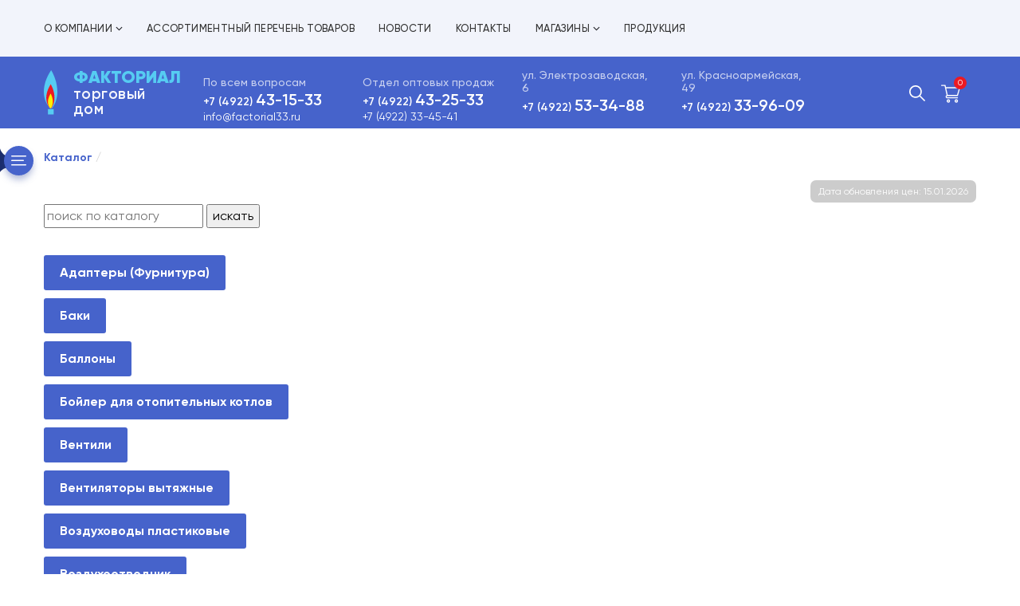

--- FILE ---
content_type: text/html; charset=windows-1251
request_url: https://factorial33.ru/market/?base=34&news=0
body_size: 24460
content:




	<!DOCTYPE html>
<html lang="ru-RU">
  <head>
    <meta charset="utf-8">
    <title> Торговый Дом «Факториал»</title>
    <!--[if IE]><meta http-equiv="X-UA-Compatible" content="IE = edge"><![endif]-->
    <meta name="viewport" content="width=device-width,initial-scale=1">
    <meta name="keywords" content="">
    <link rel="stylesheet" type="text/css" href="/static/css/styles.min.css?v1.6">
    <link rel="stylesheet" type="text/css" href="/static/css/remarket.css?v1.2">
    <!--[if lt IE 9]>
    <script src="https://cdnjs.cloudflare.com/ajax/libs/html5shiv/3.7.3/html5shiv-printshiv.min.js?v1.1"></script><![endif]-->

    <link rel="stylesheet" href="/static/css/jquery.jgrowl.css?v1.1">

    <script src="/static/js/jquery-3.3.1.min.js?v1.1"></script>

  </head>
  <body>
    <div class="wrapper">
      <header class="header">
        <div class="header__search-block"><span class="header__search-block-close"></span>
          <form class="search" action="/market/">
            <input class="search__input" name="search" type="text" placeholder="Поиск по каталогу">
            <button class="search__btn" type="submit">
              <svg class="svg-sprite-icon icon-search">
                <use xlink:href="/static/images/svg/symbol/sprite.svg#search"></use>
              </svg>
            </button>
          </form>
        </div>
        <div class="header__top">
          <div class="container">
            <div class="menu">
              <ul>
                <li><a href="/about/">О компании<span><img src="/static/images/general/drop.svg" alt=""></span></a>
                  <ul>
                    <li><a href="/sert/">Сертификаты</a></li>
					<!-- <li><a href="/info/">Информация</a></li> -->
                  </ul>
                </li>
                <li><a href="/price.html">Ассортиментный перечень товаров</a></li>
                <li><a href="/news/">Новости</a></li>
                <li><a href="/contacts.html">Контакты</a></li>
                <li><a href="/shop/">Магазины<span><img src="/static/images/general/drop.svg" alt=""></span></a>
                  <ul>
                    <li><a href="/shop/">Электрозаводская</a></li>
                    <li><a href="/shop/">Красноармейская</a></li>
                  </ul>
                </li>
                <li><a href="/market/?part=0">Продукция</a></li>
              </ul>
            </div>
          </div>
        </div>
        <div class="header__bottom">
          <div class="container">
            <div class="row header__row">
              <div class="header__logo header__col"><a class="logo" href="/">
                  <div class="logo__img"><img class="xl" src="/static/images/general/logo-dark.svg" alt="Logo"><img class="xs" src="/static/images/general/logo.svg" alt="Logo"></div>
                  <div class="logo__txt">
                    <div class="logo__txt-top">Факториал</div>
                    <div class="logo__txt-bottom">торговый дом</div>
                  </div></a></div>
              <div class="header__contacts header__col">
                <div class="header__contacts-title">По всем вопросам</div><a class="header__contacts-link" href="tel:+74922431533">+7 (4922) <span>43-15-33</span></a><br>
                <a class="header-contacts__mail" href="mailto:info@factorial33.ru">info@factorial33.ru</a>
              </div>
              <div class="header__contacts header__col">
                <div class="header__contacts-title">Отдел оптовых продаж</div><a class="header__contacts-link" href="tel:+74922432533">+7 (4922) <span>43-25-33</span></a><br>
                <a class="header-contacts__mail" href="tel:+74922334541">+7 (4922) 33-45-41</a>                
              </div>
              <div class="header__contacts no-lg header__col">
                <div class="header__contacts-title">ул. Электрозаводская, 6</div><a class="header__contacts-link" href="tel:+74922533488">+7 (4922) <span>53-34-88</span></a>
              </div>
              <div class="header__contacts no-lg header__col">
                <div class="header__contacts-title">ул. Красноармейская, 49</div><a class="header__contacts-link" href="tel:+74922339609">+7 (4922) <span>33-96-09</span></a>
              </div>
              <div class="header__links header__col">
                <div class="flex">
                  <div class="header__m-menu">
                    <button class="open-menu" type="button"><span></span></button>
                  </div>
                  <div class="header__search"><a class="search-link" href="#" title="Поиск">
                      <svg class="svg-sprite-icon icon-search">
                        <use xlink:href="/static/images/svg/symbol/sprite.svg#search"></use>
                      </svg></a></div>

                  <div class="header__cart"><a class="cart-link" href="/market/basket/">
                      <div class="cart-link__icon"><span class="cart-link__count"><!-- Виджет корзины -->
<script language="JavaScript" type="text/JavaScript">
    $(document).ready( function() {
        var session_key = '4b068ecf924d2ab366bcb6331a744cdf';
        $.cookie("WSID", session_key, { expires: 3650, path: '/' });
    });
</script>
    0
<span style="visibility:hidden;" class="cart-price" rel="0"></span>

</span>
                        <svg class="svg-sprite-icon icon-cart">
                          <use xlink:href="/static/images/svg/symbol/sprite.svg#cart"></use>
                        </svg>
                      </div>
                      <!-- <div class="cart-link__info">
                        <div class="cart-link__title">Корзина</div>
                        <div class="cart-link__price">11 200 р.</div>
                      </div> -->
                      </a>
                   </div>

<!--
                  <div class="header__cart"><a class="cart-link" href="/basket/">
                      <div class="cart-link__icon"><span class="cart-link__count">3</span>
                        <svg class="svg-sprite-icon icon-cart">
                          <use xlink:href="/static/images/svg/symbol/sprite.svg#cart"></use>
                        </svg>
                      </div>
                      <div class="cart-link__info">
                        <div class="cart-link__title">Корзина</div>
                        <div class="cart-link__price">11 200 р.</div>
                      </div></a>
                   </div>
-->
                   
                </div>
              </div>
            </div>
          </div>
        </div>
      </header>
      <div class="left-panel">
        <button class="left-panel__open"><img src="/static/images/general/open-catalog.svg" alt=""></button>
        <div class="left-panel__inner">
          <div class="left-panel__head"><a href="#"><span class="burger"><img src="/static/images/general/white-burger.svg" alt=""></span><span>Каталог товаров</span></a></div>
          <div class="left-panel__body">
            <div class="catalog-menu">
              <ul>
			  	<!-- #include virtual="/cgi-bin/catalog0001.cgi?type=razdel&dez=2" -->
			  	<!-- li><a href="/market/?search=счетчик воды">Счетчики воды</a></li>
			  	<li><a href="/market/?search=счетчик газа">Счетчики газа</a></li>
			  	<li><a href="/market/?search=водонагреватель">Водонагреватели</a></li>
			  	<li><a href="/market/?search=насос">Насосные устройства</a></li>
			  	<li><a href="/market/?search=котел">Газовые котлы</a></li>
			  	<li><a href="/market/?search=сигнализатор">Сигнализаторы</a></li -->
                        <li><a href="/market/?part=89">Адаптеры (Фурнитура)</a></li>
        <li><a href="/market/?part=108">Баки</a></li>
        <li><a href="/market/?part=74">Баллоны</a></li>
        <li><a href="/market/?part=238">Бойлер для отопительных котлов</a></li>
        <li><a href="/market/?part=38">Вентили</a></li>
        <li><a href="/market/?part=396">Вентиляторы вытяжные</a></li>
        <li><a href="/market/?part=61">Воздуховоды пластиковые</a></li>
        <li><a href="/market/?part=197">Воздухоотводчик</a></li>
        <li><a href="/market/?part=53">Встраиваемая техника</a></li>
        <li><a href="/market/?part=192">Вытяжки</a></li>
        <li><a href="/market/?part=331">Газо-распределительный пункт(ГРПШ)</a></li>
        <li><a href="/market/?part=57">Газовые  и комбинированные котлы</a></li>
        <li><a href="/market/?part=100">Газовые колонки</a></li>
        <li><a href="/market/?part=199">Газовые конвекторы</a></li>
        <li><a href="/market/?part=16">Газовые плиты</a></li>
        <li><a href="/market/?part=40">Герметик</a></li>
        <li><a href="/market/?part=3">Гибкая подводка</a></li>
        <li><a href="/market/?part=204">Горелки</a></li>
        <li><a href="/market/?part=217">Горелки инфракрасного излучения</a></li>
        <li><a href="/market/?part=21">Гофра НЕРЖАВЕЙКА</a></li>
        <li><a href="/market/?part=115">Гофрированные воздухоотводы</a></li>
        <li><a href="/market/?part=201">Группа безопасности</a></li>
        <li><a href="/market/?part=287">Грязевик</a></li>
        <li><a href="/market/?part=28">ДЫМОХОДЫ, Газоотводы,</a></li>
        <li><a href="/market/?part=200">Жидкость для систем отопления</a></li>
        <li><a href="/market/?part=203">Задвижка</a></li>
        <li><a href="/market/?part=71">Зап. части для газовых Колонок</a></li>
        <li><a href="/market/?part=23">Зап. части для газовых Котлов</a></li>
        <li><a href="/market/?part=65">Зап. части для газовых Плит</a></li>
        <li><a href="/market/?part=17">Зап.части для "BAXI"</a></li>
        <li><a href="/market/?part=316">Зап.части к эл.водонагревателям</a></li>
        <li><a href="/market/?part=310">Запчасти и приспособления для воздухоочистителей и вытяжек</a></li>
        <li><a href="/market/?part=107">Затвор</a></li>
        <li><a href="/market/?part=7">Изолирующие соединения для газопроводов</a></li>
        <li><a href="/market/?part=395">Инструменты</a></li>
        <li><a href="/market/?part=13">Клапана</a></li>
        <li><a href="/market/?part=87">Ключи</a></li>
        <li><a href="/market/?part=111">Коллектора</a></li>
        <li><a href="/market/?part=92">КТЗ  Клапана термозапорные</a></li>
        <li><a href="/market/?part=138">Лен сантехнический</a></li>
        <li><a href="/market/?part=77">Лента ФУМ</a></li>
        <li><a href="/market/?part=185">Люк канализационный</a></li>
        <li><a href="/market/?part=142">Манометры</a></li>
        <li><a href="/market/?part=75">Мойки</a></li>
        <li><a href="/market/?part=101">Наружная канализация</a></li>
        <li><a href="/market/?part=31">Насосы</a></li>
        <li><a href="/market/?part=210">Опрессовочные аппарат</a></li>
        <li><a href="/market/?part=20">Переходы</a></li>
        <li><a href="/market/?part=337">Полотенцесушители</a></li>
        <li><a href="/market/?part=66">Пробка радиаторная</a></li>
        <li><a href="/market/?part=41">Прокладка паронитовая</a></li>
        <li><a href="/market/?part=80">Пушки тепловые</a></li>
        <li><a href="/market/?part=50">Радиаторы и зап.части к ним</a></li>
        <li><a href="/market/?part=25">Расходные материалы</a></li>
        <li><a href="/market/?part=106">Регулятор температуры, давления газа, воды</a></li>
        <li><a href="/market/?part=214">Редукторы</a></li>
        <li><a href="/market/?part=133">Резаки</a></li>
        <li><a href="/market/?part=148">Рукава</a></li>
        <li><a href="/market/?part=18">Сигнализаторы загазованности</a></li>
        <li><a href="/market/?part=281">Сигнализаторы окиси углерода</a></li>
        <li><a href="/market/?part=128">Сифон</a></li>
        <li><a href="/market/?part=334">СМЕСИТЕЛИ</a></li>
        <li><a href="/market/?part=34">Стабилизаторы</a></li>
        <li><a href="/market/?part=5">Счетчики воды</a></li>
        <li><a href="/market/?part=98">Счетчики газа</a></li>
        <li><a href="/market/?part=2">Теплоизоляция</a></li>
        <li><a href="/market/?part=215">Термометры</a></li>
        <li><a href="/market/?part=223">Трос</a></li>
        <li><a href="/market/?part=42">Труба  ПВХ и фитинги к трубе (канализация)</a></li>
        <li><a href="/market/?part=30">Труба  ППЭ и фитинги к трубе (водопровод)</a></li>
        <li><a href="/market/?part=15">Труба PPRC (белая)  и фитинги к ней</a></li>
        <li><a href="/market/?part=152">Труба из сшитого полиэтилена</a></li>
        <li><a href="/market/?part=56">Унитазы</a></li>
        <li><a href="/market/?part=120">Фильтры</a></li>
        <li><a href="/market/?part=59">Фильтры для очистки воды</a></li>
        <li><a href="/market/?part=48">Фитинги  (металические трубы)</a></li>
        <li><a href="/market/?part=27">Фитинги  (металопластиковые трубы)</a></li>
        <li><a href="/market/?part=1">Фланцы</a></li>
        <li><a href="/market/?part=44">Хомуты</a></li>
        <li><a href="/market/?part=114">Шкаф для счетчика</a></li>
        <li><a href="/market/?part=95">Штуцера</a></li>
        <li><a href="/market/?part=35">Эл.водонагреватели</a></li>
        <li><a href="/market/?part=392">Элеватор</a></li>
        <li><a href="/market/?part=385">Электромагнитные клапана</a></li>
    
              </ul>
            </div>
          </div>
        </div>
      </div>
      <div class="content">

	  
        <div class="cart">
          <div class="cart__top">
            <div class="container">
              <h1 class="h2"></h1>
	  
 


	


    <div class="product-block">
	    <!-- Список продуктов в каталоге -->
<div class="breadcrumbs">
<ul class="tree_path"><li><b><a href="?part=0">Каталог</a></b></li></ul>
</div>

<br>
<div class="update-price">Дата обновления цен: 15.01.2026</div>
  <form class="" action="/market/">
  	    <input class="" name="search" type="text" placeholder="поиск по каталогу">
	    <button class="" type="submit">искать
    </button>
  </form><br>
<!-- <div class="catlog-head">
    <div class="sell">
        <span>&nbsp;</span>
    </div>
    <div class="warning">
        &nbsp;
    </div>
</div> -->
<style>
    div.color select#cr-color {
        width: 220px;
    }
</style>
    <ul class="market-razdel-list">
        <li><a href="/market/?part=89">Адаптеры (Фурнитура)</a></li>
        <li><a href="/market/?part=108">Баки</a></li>
        <li><a href="/market/?part=74">Баллоны</a></li>
        <li><a href="/market/?part=238">Бойлер для отопительных котлов</a></li>
        <li><a href="/market/?part=38">Вентили</a></li>
        <li><a href="/market/?part=396">Вентиляторы вытяжные</a></li>
        <li><a href="/market/?part=61">Воздуховоды пластиковые</a></li>
        <li><a href="/market/?part=197">Воздухоотводчик</a></li>
        <li><a href="/market/?part=53">Встраиваемая техника</a></li>
        <li><a href="/market/?part=192">Вытяжки</a></li>
        <li><a href="/market/?part=331">Газо-распределительный пункт(ГРПШ)</a></li>
        <li><a href="/market/?part=57">Газовые  и комбинированные котлы</a></li>
        <li><a href="/market/?part=100">Газовые колонки</a></li>
        <li><a href="/market/?part=199">Газовые конвекторы</a></li>
        <li><a href="/market/?part=16">Газовые плиты</a></li>
        <li><a href="/market/?part=40">Герметик</a></li>
        <li><a href="/market/?part=3">Гибкая подводка</a></li>
        <li><a href="/market/?part=204">Горелки</a></li>
        <li><a href="/market/?part=217">Горелки инфракрасного излучения</a></li>
        <li><a href="/market/?part=21">Гофра НЕРЖАВЕЙКА</a></li>
        <li><a href="/market/?part=115">Гофрированные воздухоотводы</a></li>
        <li><a href="/market/?part=201">Группа безопасности</a></li>
        <li><a href="/market/?part=287">Грязевик</a></li>
        <li><a href="/market/?part=28">ДЫМОХОДЫ, Газоотводы,</a></li>
        <li><a href="/market/?part=200">Жидкость для систем отопления</a></li>
        <li><a href="/market/?part=203">Задвижка</a></li>
        <li><a href="/market/?part=71">Зап. части для газовых Колонок</a></li>
        <li><a href="/market/?part=23">Зап. части для газовых Котлов</a></li>
        <li><a href="/market/?part=65">Зап. части для газовых Плит</a></li>
        <li><a href="/market/?part=17">Зап.части для "BAXI"</a></li>
        <li><a href="/market/?part=316">Зап.части к эл.водонагревателям</a></li>
        <li><a href="/market/?part=310">Запчасти и приспособления для воздухоочистителей и вытяжек</a></li>
        <li><a href="/market/?part=107">Затвор</a></li>
        <li><a href="/market/?part=7">Изолирующие соединения для газопроводов</a></li>
        <li><a href="/market/?part=395">Инструменты</a></li>
        <li><a href="/market/?part=13">Клапана</a></li>
        <li><a href="/market/?part=87">Ключи</a></li>
        <li><a href="/market/?part=111">Коллектора</a></li>
        <li><a href="/market/?part=92">КТЗ  Клапана термозапорные</a></li>
        <li><a href="/market/?part=138">Лен сантехнический</a></li>
        <li><a href="/market/?part=77">Лента ФУМ</a></li>
        <li><a href="/market/?part=185">Люк канализационный</a></li>
        <li><a href="/market/?part=142">Манометры</a></li>
        <li><a href="/market/?part=75">Мойки</a></li>
        <li><a href="/market/?part=101">Наружная канализация</a></li>
        <li><a href="/market/?part=31">Насосы</a></li>
        <li><a href="/market/?part=210">Опрессовочные аппарат</a></li>
        <li><a href="/market/?part=20">Переходы</a></li>
        <li><a href="/market/?part=337">Полотенцесушители</a></li>
        <li><a href="/market/?part=66">Пробка радиаторная</a></li>
        <li><a href="/market/?part=41">Прокладка паронитовая</a></li>
        <li><a href="/market/?part=80">Пушки тепловые</a></li>
        <li><a href="/market/?part=50">Радиаторы и зап.части к ним</a></li>
        <li><a href="/market/?part=25">Расходные материалы</a></li>
        <li><a href="/market/?part=106">Регулятор температуры, давления газа, воды</a></li>
        <li><a href="/market/?part=214">Редукторы</a></li>
        <li><a href="/market/?part=133">Резаки</a></li>
        <li><a href="/market/?part=148">Рукава</a></li>
        <li><a href="/market/?part=18">Сигнализаторы загазованности</a></li>
        <li><a href="/market/?part=281">Сигнализаторы окиси углерода</a></li>
        <li><a href="/market/?part=128">Сифон</a></li>
        <li><a href="/market/?part=334">СМЕСИТЕЛИ</a></li>
        <li><a href="/market/?part=34">Стабилизаторы</a></li>
        <li><a href="/market/?part=5">Счетчики воды</a></li>
        <li><a href="/market/?part=98">Счетчики газа</a></li>
        <li><a href="/market/?part=2">Теплоизоляция</a></li>
        <li><a href="/market/?part=215">Термометры</a></li>
        <li><a href="/market/?part=223">Трос</a></li>
        <li><a href="/market/?part=42">Труба  ПВХ и фитинги к трубе (канализация)</a></li>
        <li><a href="/market/?part=30">Труба  ППЭ и фитинги к трубе (водопровод)</a></li>
        <li><a href="/market/?part=15">Труба PPRC (белая)  и фитинги к ней</a></li>
        <li><a href="/market/?part=152">Труба из сшитого полиэтилена</a></li>
        <li><a href="/market/?part=56">Унитазы</a></li>
        <li><a href="/market/?part=120">Фильтры</a></li>
        <li><a href="/market/?part=59">Фильтры для очистки воды</a></li>
        <li><a href="/market/?part=48">Фитинги  (металические трубы)</a></li>
        <li><a href="/market/?part=27">Фитинги  (металопластиковые трубы)</a></li>
        <li><a href="/market/?part=1">Фланцы</a></li>
        <li><a href="/market/?part=44">Хомуты</a></li>
        <li><a href="/market/?part=114">Шкаф для счетчика</a></li>
        <li><a href="/market/?part=95">Штуцера</a></li>
        <li><a href="/market/?part=35">Эл.водонагреватели</a></li>
        <li><a href="/market/?part=392">Элеватор</a></li>
        <li><a href="/market/?part=385">Электромагнитные клапана</a></li>
        </ul>
    <br>

	</div>	
	<div class="clear"></div>


		  
	  			<br>
	          </div> <!-- /container -->
	        </div> <!-- /cart__top -->
	      </div> <!-- /cart -->
	  

      </div> <!-- /content -->
      <footer class="footer">
        <div class="footer__top">
          <div class="container">
            <div class="row footer__row">
              <div class="col-6">
                <div class="footer-group">
                  <div class="footer-title open-f-menu">Категории товаров</div>
                  <div class="footer-menu footer-menu_2-col">
                    <ul>
					  <!-- #include virtual="/cgi-bin/catalog0001.cgi?type=razdel&dez=2" -->
					  <li><a href="/market/?part=5">Счетчики воды</a></li>
					  <li><a href="/market/?part=98">Счетчики газа</a></li>
					  <li><a href="/market/?part=35">Водонагреватели</a></li>
					  <li><a href="/market/?part=31">Насосные устройства</a></li>
					  <li><a href="/market/?part=57">Газовые котлы</a></li>
					  <li><a href="/market/?part=18">Сигнализаторы загазованности</a></li>
					  <li><a href="/market/?part=0">Все категории товаров</a></li>					  
                    </ul>
                  </div>
				  <div class="footer-contacts__title">
					  Наш сайт не является публичной офертой, определяемой положениями Статьи 437 (2) ГК РФ, а носит исключительно информационный характер, для получения точной информации о наличии и стоимости товаров, пожалуйста, обращайтесь по нашим телефонам
				  </div>

                </div>
              </div>
              <div class="col-2">
                <div class="footer-group">
                  <div class="footer-title open-f-menu">Страницы сайта</div>
                  <div class="footer-menu">
                    <ul>
                      <li><a href="/about/">О компании</a></li>
                      <li><a href="/price.html">Ассортимент товаров</a></li>
                      <li><a href="/news/">Новости</a></li>
                      <li><a href="/catalog/">Продукция</a></li>
                      <li><a href="/contacts.html">Контакты</a></li>
                      <li><a href="/shop/">Магазины</a></li>
                    </ul>
                  </div>
                </div>
              </div>
              <div class="col-4">
                <div class="footer-group">
                  <div class="footer-title">Контактная информация</div>
                  <div class="footer-contacts row">
                    <div class="col-6">
                      <div class="footer-contacts__title">Отдел оптовых продаж</div><a class="footer-contacts__phone" href="tel:+74922431533">+7 (4922) <span>43-15-33</span></a>
                    </div>
                    <div class="col-6">
                      <div class="footer-contacts__title">ул. Электрозаводская, 6</div><a class="footer-contacts__phone" href="tel:+74922533488">+7 (4922) <span>53-34-88</span></a>
                    </div>
                    <div class="col-6">
                      <div class="footer-contacts__title">ул. Красноармейская, 49</div><a class="footer-contacts__phone" href="tel:+74922339609">+7 (4922) <span>33-96-09</span></a>
                    </div>
                    <div class="col-6">
                      <div class="footer-contacts__title">Электронная почта</div><a class="footer-contacts__mail" href="mailto:info@factorial33.ru">info@factorial33.ru</a>
                    </div>
                  </div>
                  <div>
	                  <a class="red-btn footer__link" href="/mail/">Написать нам</a>
                  </div>
                  <br>
                  
                  

                  
                  <div class="footer__img"><img src="/static/images/general/footer-img.png" alt=""></div>
                </div>
              </div>
            </div>
          </div>
        </div>
        <div class="footer__bottom">
          <div class="container">
            <div class="flex">
              <div class="footer__copyright">© ООО ТД «Факториал», 2003-2025</div><a class="footer__politics" href="/agreement/">Политика конфиденциальности</a>
            </div>
          </div>
        </div>
      </footer>
    </div>
    <script src="/static/js/libs.min.js?v1.1"></script>
    <script src="/static/js/main.js?v1.3"></script>
	<script src="/js/jquery.jgrowl.js?v1.1"></script>
	<script src="/js/jquery.maskedinput.js?v.1.1"></script>

    <script type="text/javascript" src="/wings/jquery.cookie.js?v1.1"></script>
    <script type="text/javascript" src="/wings/remarket/remarket2.js?v4.1"></script>

  </body>
</html>
 



--- FILE ---
content_type: text/css
request_url: https://factorial33.ru/static/css/styles.min.css?v1.6
body_size: 34312
content:
@import url(../fonts/gilroy/stylesheet.css);@import url(../fonts/proxima/stylesheet.css);html {
	line-height:1.15;-webkit-text-size-adjust:100%;font-size:16px
	}

body {
	scroll-behavior:smooth;text-rendering:optimizeSpeed;line-height:1.5;font-family:"Gilroy";color:#1a1d24
	}


.clear {
	clear: both;
}

a, a:visited {
	color: #4663cb;
}


.slick-slide img,details,img,main {
	display:block
	}

h1 {
	font-size:2em
	}

hr {
	box-sizing:content-box;height:0;overflow:visible
	}

code,kbd,pre,samp {
	font-family:monospace,monospace;font-size:1em
	}

a {
	background-color:transparent;text-decoration:none;transition:all 200ms ease-in-out
	}

abbr[title] {
	border-bottom:none;-webkit-text-decoration:underline dotted;text-decoration:underline dotted
	}

b,strong {
	font-weight:bolder
	}

small {
	font-size:80%
	}

sub,sup {
	font-size:75%;line-height:0;position:relative;vertical-align:baseline
	}

sub {
	bottom:-.25em
	}

sup {
	top:-.5em
	}

img {
	border-style:none;max-width:100%
	}

button,input,optgroup,select,textarea {
	line-height:1.15;margin:0
	}

optgroup {
	font-family:inherit;font-size:100%
	}

button,input {
	overflow:visible
	}

button,select {
	text-transform:none
	}

[type=button],[type=reset],[type=submit],button {
	-webkit-appearance:button
	}

[type=button]::-moz-focus-inner,[type=reset]::-moz-focus-inner,[type=submit]::-moz-focus-inner,button::-moz-focus-inner {
	border-style:none;padding:0
	}

[type=button]:-moz-focusring,[type=reset]:-moz-focusring,[type=submit]:-moz-focusring,button:-moz-focusring {
	outline:1px dotted ButtonText
	}

fieldset {
	padding:.35em .75em .625em
	}

legend {
	color:inherit;display:table;max-width:100%;white-space:normal
	}

progress {
	vertical-align:baseline
	}

textarea {
	overflow:auto
	}

[type=checkbox],[type=radio],legend {
	box-sizing:border-box;padding:0
	}

[type=number]::-webkit-inner-spin-button,[type=number]::-webkit-outer-spin-button {
	height:auto
	}

[type=search] {
	-webkit-appearance:textfield;outline-offset:-2px
	}

[type=search]::-webkit-search-decoration {
	-webkit-appearance:none
	}

::-webkit-file-upload-button {
	-webkit-appearance:button;font:inherit
	}


.header-contacts__mail {
	display: block;
	color: #FFF;
	margin-top: -3px;
	margin-bottom: -19px;
	font-size: 14px;
}


summary {
	display:list-item
	}

.slick-slide.slick-loading img,[hidden],template {
	display:none
	}

.slick-list,.slick-slider {
	position:relative;display:block
	}

.slick-slider {
	box-sizing:border-box;-webkit-touch-callout:none;-webkit-user-select:none;-moz-user-select:none;-ms-user-select:none;user-select:none;touch-action:pan-y;-webkit-tap-highlight-color:transparent
	}

.slick-list {
	overflow:hidden;margin:0;padding:0
	}

.slick-list:focus {
	outline:0
	}

.slick-list.dragging {
	cursor:pointer;cursor:hand
	}

.slick-slider .slick-list,.slick-slider .slick-track {
	transform:translate3d(0,0,0)
	}

.slick-track {
	position:relative;left:0;top:0;display:block;margin-left:auto;margin-right:auto
	}

.slick-track:after,.slick-track:before {
	content:"";display:table
	}

.slick-track:after {
	clear:both
	}

.slick-loading .slick-track {
	visibility:hidden
	}

.slick-slide {
	float:left;height:100%;min-height:1px;display:none
	}

[dir=rtl] .slick-slide {
	float:right
	}

.slick-slide.dragging img {
	pointer-events:none
	}

.menu li:hover>ul,.slick-initialized .slick-slide {
	display:block
	}

.slick-loading .slick-slide {
	visibility:hidden
	}

.slick-vertical .slick-slide {
	display:block;height:auto;border:1px solid transparent
	}

.slick-arrow.slick-hidden {
	display:none
	}

*,::after,::before {
	box-sizing:border-box
	}

ol[class],ul[class] {
	list-style:none;padding:0
	}

blockquote,body,dd,dl,figcaption,figure,h1,h2,h3,h4,li,ol[class],p,ul[class] {
	margin:0
	}

.h2,h2 {
	margin-bottom:26px;font-weight:700;font-size:20px;line-height:24px;text-transform:uppercase;color:#1a1d24
	}

a:not([class]) {
	-webkit-text-decoration-skip:ink;text-decoration-skip-ink:auto
	}

button {
	transition:all 200ms ease-in-out;cursor:pointer
	}

button,input,select,textarea {
	font:inherit
	}

audio,canvas,iframe,img,svg,textarea,video {
	vertical-align:middle
	}

textarea {
	resize:none
	}

section {
	position:relative
	}

button,input,select {
	outline:0
	}

p {
	font-size:14px;line-height:20px;margin-bottom:20px
	}

p a {
	color:#4663cb
	}

.wrapper {
	display:flex;flex-direction:column
	}

.content {
	flex:1 0 auto
	}

.container {
	margin:0 auto;max-width:1200px;padding-left:15px;padding-right:15px;width:100%
	}

.row {
	margin-left:-15px;margin-right:-15px
	}

.flex,.row {
	display:flex;flex-wrap:wrap
	}

.col-1,.col-10,.col-11,.col-12,.col-2,.col-3,.col-4,.col-5,.col-6,.col-7,.col-8,.col-9 {
	padding-left:15px;padding-right:15px
	}

.col-1 {
	flex:0 0 8.333333%;max-width:8.333333%
	}

.col-2 {
	flex:0 0 16.666667%;max-width:16.666667%
	}

.col-3 {
	flex:0 0 25%;max-width:25%
	}

.col-4 {
	flex:0 0 33.333333%;max-width:33.333333%
	}

.col-5 {
	flex:0 0 41.666667%;max-width:41.666667%
	}

.col-6 {
	flex:0 0 50%;max-width:50%
	}

.col-7 {
	flex:0 0 58.333333%;max-width:58.333333%
	}

.col-8 {
	flex:0 0 66.666667%;max-width:66.666667%
	}

.col-9 {
	flex:0 0 75%;max-width:75%
	}

.col-10 {
	flex:0 0 83.333333%;max-width:83.333333%
	}

.col-11 {
	flex:0 0 91.666667%;max-width:91.666667%
	}

.col-12 {
	flex:0 0 100%;max-width:100%
	}

@media (min-width:992px) and (max-width:1199px) {
	.container {
	max-width:960px
	}


	}

@media (min-width:768px) and (max-width:991px) {
	.container {
	max-width:720px
	}


	}


.market-razdel-list li {
	margin-top: 10px;
}

.market-razdel-list li a {
	background: #4663cb;
	border: 0;
	display: inline-block;
	border-radius: 3px;
	padding: 10px 20px;
	font-weight: 700;
	font-size: 16px;
	color: #fff;	
}


span.product-card__btn {
	border: 1px solid #4663cb;
	color: #4663cb;
	display:inline-block;
	border-radius:3px;
	padding:13px 29px;
	text-transform:uppercase;
	font-weight:700;
	font-size:14px;
	line-height:17px;
}

.blue-btn,.red-btn {
	border:0;display:inline-block;border-radius:3px;padding:14px 30px;text-transform:uppercase;font-weight:700;font-size:14px;line-height:17px;
	color:#fff !important;
	}

.blue-btn:visited,.red-btn:visited {
	color: #FFF;
}

.red-btn {
	background:#ec1a23
	}

.red-btn:hover {
	background:rgba(236,26,35,.9)
	}

.blue-btn {
	background:#4663cb
	}

.blue-btn:hover {
	background:rgba(70,99,203,.9)
	}

.footer {
	font-family:"Proxima Nova Rg";background:#3c5260;color:#fff;padding-top:40px
	}

.footer-title {
	font-weight:600;font-size:17px;line-height:21px;margin-bottom:22px
	}

.footer-menu ul {
	padding-left:0;list-style:none
	}

.footer-menu_2-col ul {
	-moz-columns:2;columns:2
	}

.footer-menu li {
	font-size:15px;line-height:18px;margin-bottom:10px;max-width:255px
	}

.footer-menu li a {
	color:rgba(255,255,255,.8)
	}

.footer-menu li a:hover {
	text-decoration:underline
	}

.footer-contacts .col-6 {
	margin-bottom:15px
	}

.footer-contacts__title {
	font-size:12px;line-height:15px;color:rgba(255,255,255,.6);margin-bottom:2px
	}

.footer-contacts__mail,.footer-contacts__phone {
	font-weight:600;font-size:14px;color:#fff
	}

.footer-contacts__phone span {
	font-size:20px;line-height:24px
	}

.footer-contacts__mail {
	font-size:18px;line-height:22px
	}

.footer__link {
	margin-top:5px
	}

.footer__img {
	margin-top:54px
	}

.footer__bottom {
	border-top:1px solid rgba(255,255,255,.2);padding-top:30px;padding-bottom:30px;font-size:14px;line-height:17px
	}

.footer__copyright {
	margin-right:25px
	}

.footer__politics {
	color:rgba(255,255,255,.8);text-decoration:underline
	}



footer .footer-menu {
	max-height: 380px;
	overflow: hidden;
}

@media (max-width:1440px) {
/*
	.footer__img {
	display:none
	}
*/

/*
.footer__bottom {
	margin-top:32px
	}
*/


	}

@media (min-width:992px) and (max-width:1199px) {
	.footer .col-4 {
	flex:0 0 50%;max-width:50%
	}

.footer .col-2,.footer .col-6 {
	flex:0 0 25%;max-width:25%
	}

.footer-contacts .col-6 {
	flex:0 0 50%;max-width:50%
	}

.footer-menu_2-col ul {
	-moz-columns:1;columns:1
	}


	}

@media (min-width:768px) and (max-width:991px) {
	.footer__row>.col-6 {
	flex:0 0 75%;max-width:75%
	}

.footer__row>.col-2 {
	flex:0 0 25%;max-width:25%
	}

.footer__row .col-4 {
	flex:0 0 75%;max-width:75%;margin-top:40px
	}


	}

@media (max-width:767px) {
	.footer {
	padding-top:25px
	}

.footer__row>.col-2,.footer__row>.col-4,.footer__row>.col-6 {
	flex:0 0 100%;max-width:100%
	}

.footer__row>.col-4 {
	border-top:1px solid rgba(255,255,255,.05);padding-top:25px;margin-top:5px
	}

.footer-menu {
	display:none
	}

.footer-menu_2-col ul {
	-moz-columns:1;columns:1
	}

/*
.footer-group {
	margin-bottom:20px
	}
*/

.footer-title {
	margin-bottom:12px
	}

.footer-title.open-f-menu {
	display:flex;align-items:center;margin-bottom:0
	}

.footer-title.open-f-menu::after {
	content:url(/static/images/general/dropdown.svg);display:inline-block;transition:all 200ms ease-in-out;margin-left:10px;position:relative
	}

.footer-title.open-f-menu.active::after {
	transform:rotate(180deg);top:3px
	}

.footer-contacts__title {
	font-size:11px;line-height:13px;margin-bottom:4px
	}

.footer-contacts__phone {
	font-size:14px;white-space:nowrap
	}

.footer-contacts__mail,.footer-contacts__phone span {
	font-size:16px;line-height:19px
	}

.footer-contacts__mail {
	font-weight:400;text-decoration:underline
	}

.footer__link {
	font-size:12px;line-height:15px;text-transform:initial;margin-top:0
	}

.footer__bottom {
/* 	margin-top:10px; */
	padding-top:20px;padding-bottom:20px
	}

.footer__copyright {
	width:100%;margin-right:0;margin-bottom:10px
	}

.footer__copyright,.footer__politics {
	font-size:14px;line-height:17px
	}

ul.footer-menu {
	margin-top:22px
	}


	}

.search {
	width:750px;max-width:100%;display:block;margin-left:auto;margin-right:auto;position:relative;z-index:5;margin-top:78px
	}

.search__input {
	width:100%;height:56px;border:0;background:0 0;border-bottom:2px solid #fff;font-weight:500;font-size:23px;color:#fff
	}

.search__input::-moz-placeholder {
	color:#fff
	}

.search__input:-ms-input-placeholder {
	color:#fff
	}

.search__input::placeholder {
	color:#fff
	}

.search__btn {
	border:0;background:0 0;color:#fff;font-size:20px;position:absolute;top:15px;right:0
	}

.search__btn svg {
	width:24px;height:24px;fill:#fff
	}

.header__search-block {
	position:fixed;z-index:99;top:0;left:0;width:100%;height:100%;background:rgba(0,0,0,.8);display:none;padding-left:15px;padding-right:15px
	}

.header__search-block-close {
	position:absolute;top:20px;right:20px;width:30px;height:30px;cursor:pointer
	}

.header__search-block-close::after,.header__search-block-close::before {
	content:"";width:100%;height:2px;background:#fff;position:absolute;top:0;transform:rotate(45deg)
	}

.header__search-block-close::after {
	transform:rotate(-45deg)
	}

.header__top {
	background:#f2f4fb;padding-top:15px;padding-bottom:5px
	}

.header__bottom {
	background:#4663cb;padding-top:15px;padding-bottom:15px
	}

.header__col {
	flex:0 0 16.666667%;max-width:16.666667%;padding-left:15px;padding-right:15px
	}

.header__contacts-title {
	font-weight:500;font-size:14px;line-height:16px;color:rgba(255,255,255,.7);margin-bottom:2px
	}

.header__contacts-link {
	font-weight:600;font-size:14px;color:#fff
	}

.header__contacts-link span {
	font-size:20px;line-height:24px
	}

.header__row {
	align-items:center
	}

.header__links .flex {
	justify-content:flex-end
	}

.header__m-menu,.logo__img .xs {
	display:none
	}

.open-menu {
	padding:0;border:0;height:26px
	}

.open-menu,.open-menu.active span {
	background:0 0
	}

.open-menu.active span::before {
	transform:rotate(45deg);top:0
	}

.open-menu.active span::after {
	transform:rotate(-45deg);top:0
	}

.open-menu span,.open-menu span::after,.open-menu span::before {
	display:block;width:21px;height:1.6px;background:#fff;border-radius:100px;position:relative
	}

.open-menu span::after,.open-menu span::before {
	content:"";position:absolute;transition:all 200ms ease-in-out
	}

.open-menu span::before {
	top:-5px
	}

.open-menu span::after {
	bottom:-5px
	}

.search-link svg {
	width:20px;height:20px;fill:#fff
	}

.logo {
	display:flex;align-items:center
	}

.logo__img {
	flex:0 0 16.5px;max-width:16.5px;margin-right:20px
	}

.logo__txt-top {
	font-weight:800;
	color:#56ccf2;
	font-size:22px;
/* 	font-size:18px; */
	line-height:22px;
	text-transform:uppercase;
	}

.logo__txt-bottom {
	font-weight:600;
	font-size:19px;
/* 	font-size:16px; */
	line-height:19px;
	letter-spacing:.03em;
	color:rgba(255,255,255,.95);
	}

.cart-link {
	display:flex;color:#fff;margin-left:20px
	}

.cart-link__icon {
	flex:0 0 24px;max-width:24px;position:relative;margin-right:20px
	}

.cart-link__icon svg {
	width:24px;height:24px;fill:#fff
	}

.cart-link__count {
	height:16px;min-width:16px;padding:2px;display:inline-flex;align-items:center;justify-content:center;background:#ec1a23;font-size:10px;line-height:1;border-radius:50%;position:absolute;top:-8px;right:-8px;color:#FFFFFF;
	}

.cart-link__title {
	font-size:12px;line-height:14px
	}

.cart-link__price {
	font-weight:600;font-size:15px;line-height:18px
	}

.menu {
	font-weight:500;font-size:13px;line-height:15px;letter-spacing:.03em;text-transform:uppercase
	}

.menu>ul>li {
	padding-bottom:10px
	}

.menu ul {
	display:flex;flex-wrap:wrap;list-style:none;padding-left:0
	}

.menu li {
	margin-right:30px;position:relative
	}

/* .menu li:last-child {
	display:none
	} */

.menu li a {
	color:#333;display:inline-flex;align-items:center
	}

.menu li a:hover {
	color:#4663cb
	}

.menu li a span {
	margin-left:4px
	}

.menu li ul {
	flex-direction:column;position:absolute;background:#fff;box-shadow:0 10px 25px rgba(0,0,0,.17);border-radius:5px;z-index:99;top:100%;right:0;display:none
	}

.menu li ul li {
	margin-right:0
	}

.menu li ul a {
	padding:10px 20px
	}

@media (min-width:992px) and (max-width:1199px) {
	.header__col {
	flex:0 0 25%;max-width:25%
	}

.header__contacts.no-lg {
	display:none
	}


	}

@media (max-width:991px) {
	.menu ul {
	flex-direction:column
	}

.menu li {
	margin-right:0
	}

.menu li:last-child {
	display:block
	}

.menu li a {
	padding:14px 0;display:flex
	}

.menu li ul {
	position:initial;box-shadow:none;background:0 0;padding-left:0;display:block
	}

.header {
	position:-webkit-sticky;position:sticky;top:0;z-index:99
	}

.header__top {
	position:fixed;top:85px;bottom:0;left:0;z-index:99;width:100%;transition:all 200ms ease-in-out;visibility:hidden;transform:translateX(-100%);overflow:auto
	}

.header__top.opened {
	visibility:visible;transform:translateX(0)
	}

.header__contacts {
	display:none
	}

.header__col {
	flex:initial;max-width:initial
	}

.header__links {
	margin-left:auto
	}

.header__m-menu {
	display:block;margin-right:16px
	}


	}

@media (max-width:767px) {
	.cart-link__info {
	display:none
	}

.cart-link__icon {
	margin-right:0
	}

.open-menu {
	height:16px
	}

.header__m-menu {
	display:flex
	}

.header__links .flex,.header__m-menu {
	align-items:center
	}

.cart-link {
	margin-left:16px
	}


	}

.intro {
	padding-top:30px;padding-bottom:50px
	}

.intro__inner {
	background:url(/static/images/general/intro-bg.jpg) top 0 right 0 no-repeat;background-size:cover;border-radius:5px
	}

.intro__img {
	flex:0 0 585px;max-width:585px;min-height:225px;height:100%;background-size:cover;background-repeat:no-repeat;background-position:center
	}

.intro__img,.intro__img img {
	border-radius:5px
	}

.intro__info {
	flex:0 0 calc(100% - 585px);max-width:calc(100% - 585px);padding:34px 74px
	}

.intro__title {
	font-size:30px;line-height:35px;color:#000
	}

.intro-slider .slick-arrow {
	font-size:0;border:0;background:#fff;box-shadow:0 5px 10px rgba(0,0,0,.25);padding:0;width:60px;height:60px;position:absolute;border-radius:50%;z-index:10;top:94px
	}

.intro-slider .slick-arrow:hover {
	box-shadow:none
	}

.intro-slider .slick-prev {
	left:15px
	}

.intro-slider .slick-prev::before {
	content:url(/static/images/general/prev.svg)
	}

.intro-slider .slick-next {
	right:15px
	}

.intro-slider .slick-next::before {
	content:url(/static/images/general/next.svg)
	}

@media (min-width:992px) and (max-width:1199px) {
	.intro__img {
	flex:0 0 400px;max-width:400px
	}

.intro__img img {
	width:100%;height:100%;-o-object-fit:cover;object-fit:cover
	}

.intro__info {
	flex:0 0 calc(100% - 400px);max-width:calc(100% - 400px)
	}


	}

@media (min-width:768px) and (max-width:991px) {
	.intro__img,.intro__info {
	flex:0 0 100%;max-width:100%
	}

.intro__img img {
	width:100%;height:100%;-o-object-fit:cover;object-fit:cover
	}

.intro__info {
	padding:32px
	}


	}

@media (max-width:767px) {
	.intro-slider .slick-arrow {
	width:30px;height:30px
	}

.intro-slider .slick-prev {
	left:0
	}

.intro-slider .slick-prev::before {
	content:url(/static/images/general/prev-small.svg)
	}

.intro-slider .slick-next {
	right:0
	}

.intro-slider .slick-next::before {
	content:url(/static/images/general/next-small.svg)
	}

.intro__img,.intro__info {
	flex:0 0 100%;max-width:100%
	}

.intro__img img {
	width:100%;height:100%;-o-object-fit:cover;object-fit:cover
	}

.intro__info {
	padding:15px
	}

.intro__title {
	font-size:26px;line-height:32px
	}


	}

.main-catalog {
	background:#4663cb url(/static/images/general/main-catalog-bg.png) center no-repeat;background-size:100% 100%;padding-top:44px;padding-bottom:24px
	}

.main-catalog__item {
	flex:0 0 calc(100%/3);max-width:calc(100%/3);padding-left:15px;padding-right:15px;margin-bottom:30px
	}

.main-catalog-card {
	background:#fff url(/static/images/general/card-bg.png) left 0 top 0 no-repeat;background-size:contain;border-radius:3px;min-height:180px;display:flex;align-items:center;padding:8px 15px;position:relative
	}

.main-catalog-card__img {
	flex:0 0 164px;max-width:164px;display:flex;align-items:center;justify-content:center
	}

.main-catalog-card__info {
	flex:0 0 calc(100% - 164px);max-width:calc(100% - 164px);padding-left:10px
	}

.main-catalog-card__title {
	font-weight:600;font-size:18px;line-height:21px;color:#1a1d24;margin-bottom:12px
	}

.main-catalog-card__link {
	font-weight:700;font-size:14px;line-height:17px;text-transform:uppercase;color:#4663cb
	}

.main-catalog-card__link::before {
	content:"";width:100%;height:100%;position:absolute;top:0;left:0
	}


a.main-catalog__link, a.about__link, a.footer__link {
	color: #FFF;
}

@media (max-width:1440px) {
	.main-catalog>.container {
	display:flex;flex-direction:column-reverse;align-items:flex-start
	}

.main-catalog__link {
	margin-bottom:25px;
	}


	}

@media (min-width:992px) and (max-width:1199px) {
	.main-catalog__item {
	flex:0 0 50%;max-width:50%
	}


	}

@media (min-width:768px) and (max-width:991px) {
	.main-catalog__item {
	flex:0 0 50%;max-width:50%
	}

.main-catalog-card__img {
	flex:0 0 120px;max-width:120px
	}

.main-catalog-card__info {
	flex:0 0 calc(100% - 120px);max-width:calc(100% - 120px)
	}


	}

@media (max-width:767px) {
	.main-catalog {
	overflow:hidden
	}

.main-catalog .container {
	padding-right:0;padding-left:20px
	}

.main-catalog__list {
	max-width:100%;margin-left:0;margin-right:0
	}

.main-catalog__list .slick-arrow {
	font-size:0;border:0;background:#fff;box-shadow:0 5px 10px rgba(0,0,0,.25);padding:0;width:40px;height:40px;position:absolute;border-radius:50%;z-index:10;top:65px
	}

.main-catalog__list .slick-arrow:hover {
	box-shadow:none
	}

.main-catalog__list .slick-prev {
	left:-5px
	}

.main-catalog__list .slick-prev::before {
	content:url(/static/images/general/prev-small.svg)
	}

.main-catalog__list .slick-next {
	right:10px
	}

.main-catalog__list .slick-next::before {
	content:url(/static/images/general/next-small.svg)
	}

.main-catalog__item {
	padding-left:0;padding-right:0;min-width:370px;max-width:370px;flex:initial;margin-right:30px
	}


	}

.shops {
	padding-top:50px;padding-bottom:50px
	}

.shops__col {
	flex:0 0 calc(100%/2);max-width:calc(100%/2);padding-left:15px;padding-right:15px
	}

.shops-card {
	border-radius:5px;overflow:hidden
	}

.shops-card__info {
	border-radius:5px;padding:28px 65px 35px;color:#fff;position:relative;z-index:2
	}

.shops-card__info_red {
	background:#ec1a23 url(/static/images/general/shops-bg.png) center no-repeat;background-size:cover
	}

.shops-card__info_blue {
	background:#4663cb
	}

.shops-card__title {
	margin-bottom:20px;color:#fff
	}

.shops-card__address {
	font-weight:500;margin-bottom:20px
	}

.shops-card__address::before {
	content:"";width:20px;min-width:20px;height:24px;background:url(/static/images/general/location.svg) center no-repeat;display:inline-block;margin-right:12px
	}

.shops-card__address,.shops-card__phone,.shops-card__work {
	font-size:16px;line-height:19px;display:flex;align-items:flex-start
	}

.shops-card__phone {
	font-weight:700;margin-bottom:20px
	}

.shops-card__phone::before,.shops-card__work::before {
	content:"";width:20px;min-width:20px;height:20px;display:inline-block;margin-right:12px
	}

.shops-card__phone::before {
	background:url(/static/images/general/phone.svg) center no-repeat
	}

.shops-card__phone a {
	color:#fff;margin-right:10px
	}

.shops-card__work {
	font-weight:500
	}

.shops-card__work::before {
	background:url(/static/images/general/clock.svg) center no-repeat
	}

.shops-card__map {
	margin-top:-4px
	}

@media (min-width:992px) and (max-width:1199px) {
	.shops-card__info {
	padding-left:20px;padding-right:20px
	}


	}

@media (min-width:768px) and (max-width:991px) {
	.shops__col {
	flex:0 0 100%;max-width:100%;margin-bottom:40px
	}

.shops__col:last-child {
	margin-bottom:0
	}

.shops-card__map>ymaps {
	min-width:100%
	}


	}

@media (max-width:767px) {
	.shops {
	padding-top:30px;padding-bottom:30px
	}

.shops__col {
	flex:0 0 100%;max-width:100%;margin-bottom:20px
	}

.shops__col:last-child {
	margin-bottom:0
	}

.shops-card {
	margin-left:-15px;margin-right:-15px;border-radius:0
	}

.shops-card__map>ymaps {
	min-width:100%
	}

.shops-card__info {
	padding:15px 20px;border-radius:0
	}

.shops-card__title {
	font-size:15px;line-height:18px;font-weight:700;margin-bottom:15px;white-space:nowrap
	}

.shops-card__address {
	margin-bottom:15px
	}

.shops-card__address,.shops-card__phone,.shops-card__work {
	font-size:13px;line-height:15px
	}


	}

.advantages {
	padding-top:50px;padding-bottom:65px;background:#4663cb url(/static/images/general/advantages-bg.png) center no-repeat;background-size:100% 100%
	}

.advantages__title {
	color:#fff
	}

.advantages__item {
	padding-left:15px;padding-right:15px;flex:0 0 calc(100%/4);max-width:calc(100%/4)
	}

.advantages-card {
	display:flex;flex-direction:column;align-items:center;min-height:180px;border-radius:5px;background:#fff;padding:27px
	}

.advantages-card__title {
	font-weight:600;font-size:20px;line-height:24px;text-align:center;color:#1a1d24;margin-top:auto
	}

@media (min-width:992px) and (max-width:1199px) {
	.advantages-card {
	padding:27px 10px
	}


	}

@media (min-width:768px) and (max-width:991px) {
	.advantages {
	padding-bottom:10px
	}

.advantages__item {
	flex:0 0 50%;max-width:50%;margin-bottom:40px
	}


	}

@media (max-width:767px) {
	.advantages {
	padding-top:30px;padding-bottom:45px
	}

.advantages__item {
	flex:0 0 100%;max-width:100%;margin-bottom:30px
	}

.advantages__item:last-child {
	margin-bottom:0
	}


	}

.about {
	padding-top:54px;padding-bottom:74px
	}

.about__link {
	font-weight:700;font-size:14px;line-height:17px;text-transform:uppercase;display:inline-flex;align-items:center;justify-content:center;padding:14px 30px;color:#fff;background:#4663cb;border-radius:5px
	}

.about__link::after {
	content:url(/static/images/general/arrow.svg);margin-left:15px
	}

.about-slider {
	margin-bottom:15px
	}

.about-preview {
	margin-left:-6px;margin-right:-6px
	}

.about-preview__item {
	padding-left:6px;padding-right:6px
	}

.about__info-open {
	display:none;font-weight:700;font-size:12px;line-height:16px;color:#4663cb
	}

@media (min-width:768px) and (max-width:991px) {
	.about .col-7 {
	flex:0 0 100%;max-width:100%;margin-bottom:40px
	}

.about .col-5 {
	flex:0 0 500px;max-width:500px
	}


	}

@media (max-width:767px) {
	.about {
	padding-top:30px;padding-bottom:30px
	}

.about .col-5,.about .col-7 {
	flex:0 0 100%;max-width:100%;order:2
	}

.about .col-5 {
	order:1
	}

.about-slider {
	margin-bottom:20px
	}

.about-slider__item img {
	border-radius:5px
	}

.about-preview,.about__info-hidden,.about__info-open.hidden {
	display:none
	}

.about__info p {
	font-size:12px;line-height:16px;margin-bottom:16px
	}

.about__info-open {
	display:block
	}


	}

.contact {
	padding-top:50px;padding-bottom:50px;background:#edf1fd url(/static/images/general/contact-bg.png) top 0 right 0 no-repeat;background-size:contain
	}

.contact__img img {
	margin-left:auto;margin-right:auto
	}

.form,.form__input {
	max-width:580px
	}

.form__input {
	width:100%;height:45px;border-radius:3px;border:1px solid #b0bad2;font-weight:600;font-size:14px;line-height:17px;padding:0 25px;margin-bottom:10px
	}

.form__input::-moz-placeholder {
	color:#b0bad2
	}

.form__input:-ms-input-placeholder,.form__textarea:-ms-input-placeholder {
	color:#b0bad2
	}

.form__input::placeholder {
	color:#b0bad2
	}

.form__textarea {
	width:100%;max-width:580px;height:80px;border-radius:3px;border:1px solid #b0bad2;font-weight:600;font-size:14px;line-height:17px;padding:14px 25px;margin-bottom:15px;resize:none
	}

.form__textarea::-moz-placeholder {
	color:#b0bad2
	}

.form__textarea::placeholder {
	color:#b0bad2
	}

.form__foot {
	flex-wrap:nowrap
	}

.form__btn {
	white-space:nowrap;margin-left:15px
	}

.form__txt {
	text-align:right;font-size:12px;line-height:14px
	}

.form__txt a {
	text-decoration:underline
	}

@media (min-width:992px) and (max-width:1199px) {
	.contact__img img {
	max-width:75%
	}


	}

@media (min-width:768px) and (max-width:991px) {
	.contact .col-7 {
	flex:0 0 100%;max-width:100%
	}

.contact .col-5 {
	display:none
	}


	}

@media (max-width:767px) {
	.contact {
	padding-top:25px;padding-bottom:40px
	}

.contact .col-7 {
	flex:0 0 100%;max-width:100%
	}

.contact .col-5 {
	display:none
	}

.form__foot {
	flex-direction:column-reverse
	}

.form__btn {
	margin-left:0;margin-bottom:15px
	}

.form__txt {
	text-align:left
	}


	}

.breadcrumbs {
	font-size:14px;line-height:20px;margin-bottom:24px
	}

.breadcrumbs li {
	display: inline-block;
}

.form__txt a, .breadcrumbs a {
	color:#4663cb
	}

.breadcrumbs a:hover span {
	border-color:transparent
	}

.breadcrumbs a span {
	border-bottom:1px dashed #4663cb
	}

.breadcrumbs a::after {
	content:"/";color:#d2d2d2;display:inline-block;margin:0 4px
	}

.product {
	padding-top:20px
	}

.product__row_2 {
	order:2
	}

.product__row_1 {
	order:1
	}

.product__top {
	padding-bottom:30px;border-bottom:1px solid #c4cbdd
	}

.product-img {
	height:290px;padding:10px;border:1px solid #b0bad2;border-radius:7px;display:flex;align-items:center;justify-content:center;background-repeat:no-repeat;background-position:center;background-size:contain
	}

.product-main__img {
	flex:0 0 270px;max-width:270px
	}

.product-main__desc {
	flex:0 0 calc(100% - 270px);max-width:calc(100% - 270px);padding-left:30px
	}

.product-main__title {
	font-weight:700;font-size:20px;line-height:24px;text-transform:uppercase;margin-bottom:10px
	}

.product-main__subtitle {
	font-weight:600;font-size:20px;line-height:24px;color:#4663cb;margin-bottom:20px
	}

.product-main__txt {
	margin-bottom:30px
	}

.product-main__price {
	font-weight:700;font-size:20px;line-height:24px;text-transform:uppercase;margin-right:16px
	}

.product-main__row {
	display:flex;align-items:center;flex-wrap:wrap;margin-bottom:16px
	}

.product-main__buy {
	padding:14px 96px
	}

.product-info__item {
	border:1px solid #b0bad2;border-radius:10px;display:flex;align-items:center;padding:17px 20px;margin-bottom:10px;margin-left:-15px
	}

.product-info__icon {
	flex:0 0 51px;max-width:51px
	}

.product-info__desc {
	flex:0 0 calc(100% - 51px);max-width:calc(100% - 51px);padding-left:18px
	}

.product-info__title {
	font-weight:600;font-size:18px;line-height:21px;margin-bottom:4px
	}

.product-info__txt {
	font-size:14px;line-height:20px
	}

.product__bottom {
	padding-top:20px;padding-bottom:60px
	}

.product-tabs {
	margin-bottom:40px
	}

.product-tabs__controls {
	margin-bottom:20px
	}

.product-tabs__link {
	display:inline-flex;align-items:center;justify-content:center;width:220px;height:45px;margin-right:15px;border:1px solid #1a1d24;border-radius:3px;font-weight:600;font-size:14px;color:#1a1d24
	}

.product-tabs__link.active,.product-tabs__link:hover {
	color:#fff;background:#4663cb;border-color:#4663cb
	}

.product-card__btn svg,.product-tabs__content {
	display:none
	}

.product-tabs__content p:last-child {
	margin-bottom:0
	}

.product-tabs__content.active {
	display:block
	}

.product-tabs__content-open {
	display:none;font-weight:700;font-size:12px;line-height:16px;color:#4663cb
	}

.product-slider {
	margin-left:-15px;margin-right:-15px
	}

.product-slider .slick-arrow {
	font-size:0;border:0;background:#fff;box-shadow:0 5px 10px rgba(0,0,0,.25);padding:0;width:60px;height:60px;position:absolute;border-radius:50%;z-index:10;top:94px
	}

.product-slider .slick-arrow:hover {
	box-shadow:none
	}

.product-slider .slick-prev {
	left:15px
	}

.product-slider .slick-prev::before {
	content:url(/static/images/general/prev.svg)
	}

.product-slider .slick-next {
	right:15px
	}

.product-slider .slick-next::before {
	content:url(/static/images/general/next.svg)
	}

.product-slider__item {
	padding-left:15px;padding-right:15px
	}


.product-block {

}


.product-card__item {
	width: 270px;
	float: left;
	margin: 5px;
}


.product-card {
	position:relative;border:.7px solid #ebebeb;border-radius:3px;overflow:hidden
	}

.product-card__img {
	height:230px;
	background-position:center;
	background-size:contain;
	background-repeat:no-repeat;
	}

.product-card__img img {
	width:100%;height:100%;-o-object-fit:cover;object-fit:cover
	}

.product-card__info {
	padding:20px 20px 24px;font-family:"Proxima Nova Rg",sans-serif
	}

.product-card__title {
	font-weight:600;
	font-size:13px;
	line-height:16px;
	color:#1a1d24;
	height:32px;
	overflow:hidden;
	margin-bottom:0px;
	display:block;
	}

.product-card__title::before {
	content:"";position:absolute;top:0;left:0;width:100%;height:100%
	}



.product-card__art {
	font-size: 12px;
	margin-bottom: 10px;
}

.product-card__foot {
	display:flex;align-items:center;justify-content:space-between
	}

.product-card__price {
	font-size:18px;line-height:22px;margin-right:8px
	}

.product-card__btn {
	position:relative;z-index:3
	}

.count {
	width:140px;height:44px;border:1px solid #d2d2d2;border-radius:3px;display:flex;align-items:center;padding:10px 15px
	}




@media (min-width:768px) and (max-width:991px) {
	.product__row>.col-4,.product__row>.col-8 {
	flex:0 0 100%;max-width:100%
	}

.product-info {
	margin-top:40px
	}

.product-info__item {
	margin-left:0
	}


	}

@media (max-width:767px) {
	.product-main__img,.product__row>.col-8 {
	flex:0 0 100%;max-width:100%
	}

.product__row>.col-4 {
	display:none
	}

.product-main__img {
	margin-bottom:20px
	}

.product-main__desc {
	padding-left:0;flex:0 0 100%;max-width:100%
	}

.product-main__row {
	justify-content:space-between
	}

.product-main__buy {
	width:100%;text-align:center
	}

.product-img {
	height:220px;max-width:270px
	}

.product-tabs__link {
	width:100%;margin-right:0;margin-bottom:10px
	}

.product-tabs__content-hidden,.product-tabs__content-open.hidden {
	display:none
	}

.product-tabs__content-open {
	display:block
	}

.product-slider {
	margin-left:-10px;margin-right:-10px
	}

.product-slider .slick-arrow {
	width:30px;height:30px
	}

.product-slider .slick-prev {
	left:0
	}

.product-slider .slick-prev::before {
	content:url(/static/images/general/prev-small.svg)
	}

.product-slider .slick-next {
	right:0
	}

.product-slider .slick-next::before {
	content:url(/static/images/general/next-small.svg)
	}

.product-slider__item {
	padding-left:10px;padding-right:10px
	}

.product-card__img {
	height:110px
	}

.product-card__info {
	padding:15px
	}

.product-card__title {
	text-align:center;height:52px;font-size:11px;line-height:13px
	}

.product-card__foot {
	flex-direction:column
	}

.product-card__price {
	margin-bottom:10px
	}

.product-card__btn {
	border:1px solid #4663cb;background:0 0;font-size:0;height:52px;width:100%;padding:0;align-items:center;justify-content:center
	}

.product-card__btn svg {
	fill:#4663cb;width:24px;height:24px;display:block;margin-left:auto;margin-right:auto;position:relative;top:-4px
	}


	}






.left-panel__open {
	display:none;z-index:50
	}

.left-panel__inner {
	display:flex;flex-direction:column;max-width:290px;width:100%;background:#fff;height:100%;position:fixed;top:0;bottom:0;z-index:50
	}

.left-panel__head {
	flex:0 0 50px;max-height:50px;background:#ec1a23
	}

.left-panel__head a {
	font-weight:700;font-size:17px;line-height:21px;text-transform:uppercase;color:#fff;display:flex;align-items:center;padding-left:32px;padding-right:32px;height:100%
	}

.left-panel__head .burger {
	margin-right:16px
	}

.left-panel__body {
	flex:0 0 calc(100% - 50px);max-height:calc(100% - 50px);overflow:auto
	}

.left-panel__body::-webkit-scrollbar {
	display:none
	}

.left-panel__body::-webkit-scrollbar-thumb {
	background:#4663cb;border-radius:2px
	}

.catalog-menu ul {
	padding-left:0;list-style:none
	}

.catalog-menu li {
	border-bottom:1px solid rgba(0,0,0,.15)
	}

.catalog-menu li a {
	font-weight:700;font-size:14px;line-height:17px;text-transform:uppercase;color:#1a1d24;display:flex;align-items:center;justify-content:space-between;padding:16px 22px 16px 32px
	}

.catalog-menu li a::after {
	content:"";width:7px;min-width:7px;height:11px;background:url(/static/images/general/catalog-arrow.svg);margin-left:20px
	}

@media (max-width:1800px) {
	.left-panel__open {
	display:block;background:0 0;padding:0;border:0;position:absolute;left:0;top:180px;transition:all 200ms ease-in-out
	}

.left-panel__open.active {
	left:290px
	}

.left-panel__inner {
	visibility:hidden;transition:all 200ms ease-in-out;transform:translateX(-290px)
	}

.left-panel__inner.active {
	transform:translateX(0);visibility:visible
	}


	}

@media (max-width:991px) {
	.left-panel {
	display:none
	}


	}



--- FILE ---
content_type: image/svg+xml
request_url: https://factorial33.ru/static/images/general/open-catalog.svg
body_size: 1313
content:
<svg width="51" height="55" viewBox="0 0 51 55" fill="none" xmlns="http://www.w3.org/2000/svg">
<path d="M15.2225 17.1859C2.94777 17.1859 -0.880001 6.91104 -0.880001 1L-25.9623 10.5993C-27.3082 18.8748 -30 35.6283 -30 36.439C-30 37.4523 -0.304907 58.4999 -1.92 43.8067C-3.21208 32.0522 9.56966 29.1769 15.2225 29.8524C20.337 25.6302 27.4972 17.1859 15.2225 17.1859Z" fill="#1B2D6C"/>
<g filter="url(#filter0_d)">
<circle cx="23.5" cy="21.5" r="18.5" fill="#4663CB"/>
</g>
<rect x="14" y="15" width="19" height="1.5" rx="0.75" fill="white"/>
<rect x="14" y="20.5" width="16" height="1.5" rx="0.75" fill="white"/>
<rect x="14" y="26" width="19" height="1.5" rx="0.75" fill="white"/>
<defs>
<filter id="filter0_d" x="-4" y="0" width="55" height="55" filterUnits="userSpaceOnUse" color-interpolation-filters="sRGB">
<feFlood flood-opacity="0" result="BackgroundImageFix"/>
<feColorMatrix in="SourceAlpha" type="matrix" values="0 0 0 0 0 0 0 0 0 0 0 0 0 0 0 0 0 0 127 0"/>
<feMorphology radius="1" operator="erode" in="SourceAlpha" result="effect1_dropShadow"/>
<feOffset dy="6"/>
<feGaussianBlur stdDeviation="5"/>
<feColorMatrix type="matrix" values="0 0 0 0 0.152941 0 0 0 0 0.25098 0 0 0 0 0.596078 0 0 0 0.39 0"/>
<feBlend mode="normal" in2="BackgroundImageFix" result="effect1_dropShadow"/>
<feBlend mode="normal" in="SourceGraphic" in2="effect1_dropShadow" result="shape"/>
</filter>
</defs>
</svg>


--- FILE ---
content_type: image/svg+xml
request_url: https://factorial33.ru/static/images/general/logo-dark.svg
body_size: 465
content:
<svg width="17" height="57" viewBox="0 0 17 57" fill="none" xmlns="http://www.w3.org/2000/svg">
<path d="M8.89566 0C-6.60435 25 1.56233 42.8333 7.89566 49H9.89566C22.2957 32.2 14.3957 9.33333 8.89566 0Z" fill="#56CCF2"/>
<path d="M8.39545 18C-1.00571 33.8163 3.94759 45.0986 7.78893 49H9.00198C16.5229 38.3714 11.7313 23.9048 8.39545 18Z" fill="#EC1A23"/>
<path d="M8.23727 30C2.59657 39.6939 5.56856 46.6088 7.87335 49H8.60119C13.1137 42.4857 10.2388 33.619 8.23727 30Z" fill="#FEF200"/>
<rect x="5" y="50" width="7" height="7" fill="#56CCF2"/>
</svg>


--- FILE ---
content_type: image/svg+xml
request_url: https://factorial33.ru/static/images/general/logo.svg
body_size: 465
content:
<svg width="17" height="57" viewBox="0 0 17 57" fill="none" xmlns="http://www.w3.org/2000/svg">
<path d="M8.89566 0C-6.60435 25 1.56233 42.8333 7.89566 49H9.89566C22.2957 32.2 14.3957 9.33333 8.89566 0Z" fill="#4663CB"/>
<path d="M8.39545 18C-1.00571 33.8163 3.94759 45.0986 7.78893 49H9.00198C16.5229 38.3714 11.7313 23.9048 8.39545 18Z" fill="#EC1A23"/>
<path d="M8.23727 30C2.59657 39.6939 5.56856 46.6088 7.87335 49H8.60119C13.1137 42.4857 10.2388 33.619 8.23727 30Z" fill="#FEF200"/>
<rect x="5" y="50" width="7" height="7" fill="#4663CB"/>
</svg>


--- FILE ---
content_type: application/javascript
request_url: https://factorial33.ru/static/js/main.js?v1.3
body_size: 3919
content:
"use strict";

$(document).ready(function () {

    $('form.form').submit(function(e){

      e.preventDefault();
      var $form = $(this);

	  if ($form.find("[name='name']").val() == "")  {
		alert ("Заполните поле - Имя!");
		return false;
	  }
	  if ($form.find("[name='phone']").val() == "")  {
		alert ("Заполните поле - Телефон!");
		return false;
	  }


      var name = $form.find("[name='name']").val();
      var phone = $form.find("[name='phone']").val();
      var mail = $form.find("[name='mail']").val();
      var text = $form.find("[name='text']").val();
      
      var messagebody = "Имя: " + name + "\n Телефон: " + phone + "\n Почта: " + mail+ "\n" + text + "\n";
        
      $.post('/cgi-bin/room0002.cgi', { 
          ajaxform: '1',
          type: 'add',
          name: name,
          email: mail,
          subj: 'Обратная связь',
          message: messagebody
        } , 
        function(){
//          alert("Спасибо за заполнение формы!");
 		  location.replace("/mail/?type=endpost");
      });
        
      return false;	
    });


  svg4everybody({});
  $('.about-slider').slick({
    slidesToShow: 1,
    slidesToScroll: 1,
    arrows: false,
    fade: true,
    asNavFor: '.about-preview'
  });
  $('.about-preview').slick({
    slidesToShow: 4,
    slidesToScroll: 1,
    asNavFor: '.about-slider',
    arrows: false,
    focusOnSelect: true
  });
  $('.product-slider').slick({
    slidesToShow: 4,
    slidesToScroll: 1,
    responsive: [{
      breakpoint: 1200,
      settings: {
        slidesToShow: 3
      }
    }, {
      breakpoint: 992,
      settings: {
        slidesToShow: 2
      }
    }, {
      breakpoint: 480,
      settings: {
        slidesToShow: 2
      }
    }]
  });
  $('.open-f-menu').click(function () {
    $(this).toggleClass('active');
    $(this).parent().find('.footer-menu').slideToggle(300);
  });
  $('.about__info-open').click(function (e) {
    e.preventDefault();
    $(this).addClass('hidden');
    $('.about__info-hidden').slideToggle(300);
  });
  $('.product-tabs__content-open').click(function (e) {
    e.preventDefault();
    $(this).addClass('hidden');
    $(this).closest('.product-tabs__content').find('.product-tabs__content-hidden').slideToggle(300);
  });
  $('.product-tabs__link').click(function (e) {
    e.preventDefault();
    var tab = $(this).data('tab');
    $('.product-tabs__link').removeClass('active');
    $(this).addClass('active');
    $('.product-tabs__content').removeClass('active');
    $("#".concat(tab)).addClass('active');
  });
  
/*
  $('.count__minus').click(function () {
    var $input = $(this).parent().find('.count__input');
    var count = parseInt($input.val()) - 1;
    count = count < 1 ? 1 : count;
    $input.val(count);
    $input.change();
    return false;
  });
  $('.count__plus').click(function () {
  	alert("plus main.js");
    var $input = $(this).parent().find('.count__input');
    $input.val(parseInt($input.val()) + 1);
    $input.change();
    return false;
  });
  $(".count__input").keypress(function (e) {
    if (e.which != 8 && e.which != 0 && e.which != 46 && (e.which < 48 || e.which > 57)) {
      return false;
    }
  });
*/
  
  $('.open-menu').click(function () {
    $(this).toggleClass('active');
    $('.header__top').toggleClass('opened');
  });
  $('.left-panel__open').click(function () {
    $(this).toggleClass('active');
    $('.left-panel__inner').toggleClass('active');
  });
  $('a.search-link').click(function (e) {
    e.preventDefault();
    $('.header__search-block').fadeIn();
  });
  $('.header__search-block-close').click(function (e) {
    e.preventDefault();
    $('.header__search-block').fadeOut();
  });
  $('.intro-slider').slick({});
});
$(window).on('load resize', function () {
  if ($(window).width() < 768) {
    $('.main-catalog__list:not(.slick-initialized)').slick({
      slidesToShow: 1,
      variableWidth: true
    });
  } else {
    $(".main-catalog__list.slick-initialized").slick("unslick");
  }
});

--- FILE ---
content_type: image/svg+xml
request_url: https://factorial33.ru/static/images/general/drop.svg
body_size: 149
content:
<svg width="9" height="6" viewBox="0 0 9 6" fill="none" xmlns="http://www.w3.org/2000/svg">
<path d="M7.74951 1.375L4.49951 4.625L1.24951 1.375" stroke="#1F1F25" stroke-width="1.2" stroke-linecap="round" stroke-linejoin="round"/>
</svg>
